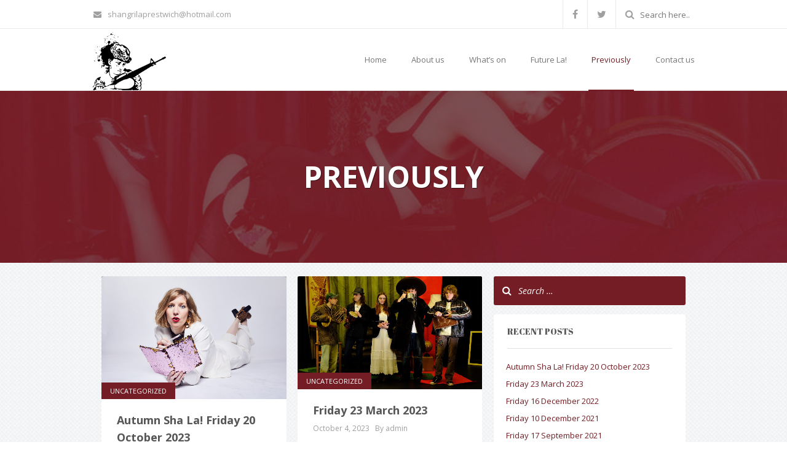

--- FILE ---
content_type: text/html; charset=UTF-8
request_url: https://theshangrila.co.uk/?m=201801
body_size: 11438
content:
<!DOCTYPE html>
<html lang="en-GB">
<head>
	<meta charset="UTF-8">
	<meta name="viewport" content="width=device-width, initial-scale=1">
		 <style type="text/css"> body a:hover, body a:focus { color: #741d24; } body a, body a:hover { color: #741d24; } .service-icon i, header .navbar-nav .dropdown.open .dropdown-toggle, .active-category, .post-gallery-title, .comment-navigation .current, .contact-social-icons a, .countup-circle { color: #741d24!important; } .service-icon, .service-line, .service-line-bottom, .current-menu-item a, .current_page_parent a, blockquote, header .navbar-nav .dropdown.open .dropdown-toggle, .contact-social-icons a, .navbar-nav .current-post-parent a { border-color: #741d24!important; } .page-404, .btn-danger, .section-title-line, .blog-category, header .navbar-nav .dropdown.open .current-menu-item, .widget-area-2 .widget_search, .widget-area-2 .search-field, #wp-calendar #today, .blog-layout-2 #submit, .blog-layout-2 .comments-title, .wpcf7-submit, .portfolio-categories-container .portfolio-categories li.active a, .portfolio-categories-container .portfolio-categories li.active:hover a, .page-section-slogan .slogan-title, .testimonials-item, .back-top:hover, header .navbar-nav .dropdown .dropdown-menu .active { background-color: #741d24!important; } @media (min-width: 1000px) { header .navbar-nav .current-menu-item a, header .navbar-nav .current_page_parent a, .navbar-nav .current-post-parent a { color: #741d24!important; } } @media (max-width: 1000px) { header .navbar-nav .current-menu-item, header .navbar-nav .current_page_parent { background-color: #741d24; } } footer.bottom { background-color: #3C3C3C!important; } body, .section-content { font-family: Open Sans!important; color: #565656!important; } .page-blog { background-color: #f2f4f5!important; background-image: url(https://theshangrila.co.uk/wp-content/themes/maskitto-light/img/blogbg.png)!important; } body .header-layout-standard-large .navbar-brand img { max-height: 95px!important; margin: 0px 0!important; } .page-id-16 .slide-title{ font-size: 82px!important; color: white!important; font-family: Abril Fatface; font-style: italic; text-transform: none!important; display: none; } .subtitle{ font-size: 24px!important; } </style> 	<title>January 2018 &#8211; Shangri La!</title>
                        <script>
                            /* You can add more configuration options to webfontloader by previously defining the WebFontConfig with your options */
                            if ( typeof WebFontConfig === "undefined" ) {
                                WebFontConfig = new Object();
                            }
                            WebFontConfig['google'] = {families: ['Open+Sans']};

                            (function() {
                                var wf = document.createElement( 'script' );
                                wf.src = 'https://ajax.googleapis.com/ajax/libs/webfont/1.5.3/webfont.js';
                                wf.type = 'text/javascript';
                                wf.async = 'true';
                                var s = document.getElementsByTagName( 'script' )[0];
                                s.parentNode.insertBefore( wf, s );
                            })();
                        </script>
                        <meta name='robots' content='max-image-preview:large' />
<link rel='dns-prefetch' href='//fonts.googleapis.com' />
<link rel="alternate" type="application/rss+xml" title="Shangri La! &raquo; Feed" href="https://theshangrila.co.uk/?feed=rss2" />
<link rel="alternate" type="application/rss+xml" title="Shangri La! &raquo; Comments Feed" href="https://theshangrila.co.uk/?feed=comments-rss2" />
<script type="text/javascript">
window._wpemojiSettings = {"baseUrl":"https:\/\/s.w.org\/images\/core\/emoji\/14.0.0\/72x72\/","ext":".png","svgUrl":"https:\/\/s.w.org\/images\/core\/emoji\/14.0.0\/svg\/","svgExt":".svg","source":{"concatemoji":"https:\/\/theshangrila.co.uk\/wp-includes\/js\/wp-emoji-release.min.js?ver=6.1.9"}};
/*! This file is auto-generated */
!function(e,a,t){var n,r,o,i=a.createElement("canvas"),p=i.getContext&&i.getContext("2d");function s(e,t){var a=String.fromCharCode,e=(p.clearRect(0,0,i.width,i.height),p.fillText(a.apply(this,e),0,0),i.toDataURL());return p.clearRect(0,0,i.width,i.height),p.fillText(a.apply(this,t),0,0),e===i.toDataURL()}function c(e){var t=a.createElement("script");t.src=e,t.defer=t.type="text/javascript",a.getElementsByTagName("head")[0].appendChild(t)}for(o=Array("flag","emoji"),t.supports={everything:!0,everythingExceptFlag:!0},r=0;r<o.length;r++)t.supports[o[r]]=function(e){if(p&&p.fillText)switch(p.textBaseline="top",p.font="600 32px Arial",e){case"flag":return s([127987,65039,8205,9895,65039],[127987,65039,8203,9895,65039])?!1:!s([55356,56826,55356,56819],[55356,56826,8203,55356,56819])&&!s([55356,57332,56128,56423,56128,56418,56128,56421,56128,56430,56128,56423,56128,56447],[55356,57332,8203,56128,56423,8203,56128,56418,8203,56128,56421,8203,56128,56430,8203,56128,56423,8203,56128,56447]);case"emoji":return!s([129777,127995,8205,129778,127999],[129777,127995,8203,129778,127999])}return!1}(o[r]),t.supports.everything=t.supports.everything&&t.supports[o[r]],"flag"!==o[r]&&(t.supports.everythingExceptFlag=t.supports.everythingExceptFlag&&t.supports[o[r]]);t.supports.everythingExceptFlag=t.supports.everythingExceptFlag&&!t.supports.flag,t.DOMReady=!1,t.readyCallback=function(){t.DOMReady=!0},t.supports.everything||(n=function(){t.readyCallback()},a.addEventListener?(a.addEventListener("DOMContentLoaded",n,!1),e.addEventListener("load",n,!1)):(e.attachEvent("onload",n),a.attachEvent("onreadystatechange",function(){"complete"===a.readyState&&t.readyCallback()})),(e=t.source||{}).concatemoji?c(e.concatemoji):e.wpemoji&&e.twemoji&&(c(e.twemoji),c(e.wpemoji)))}(window,document,window._wpemojiSettings);
</script>
<style type="text/css">
img.wp-smiley,
img.emoji {
	display: inline !important;
	border: none !important;
	box-shadow: none !important;
	height: 1em !important;
	width: 1em !important;
	margin: 0 0.07em !important;
	vertical-align: -0.1em !important;
	background: none !important;
	padding: 0 !important;
}
</style>
	<link rel='stylesheet' id='wp-block-library-css' href='https://theshangrila.co.uk/wp-includes/css/dist/block-library/style.min.css?ver=6.1.9' type='text/css' media='all' />
<link rel='stylesheet' id='classic-theme-styles-css' href='https://theshangrila.co.uk/wp-includes/css/classic-themes.min.css?ver=1' type='text/css' media='all' />
<style id='global-styles-inline-css' type='text/css'>
body{--wp--preset--color--black: #000000;--wp--preset--color--cyan-bluish-gray: #abb8c3;--wp--preset--color--white: #ffffff;--wp--preset--color--pale-pink: #f78da7;--wp--preset--color--vivid-red: #cf2e2e;--wp--preset--color--luminous-vivid-orange: #ff6900;--wp--preset--color--luminous-vivid-amber: #fcb900;--wp--preset--color--light-green-cyan: #7bdcb5;--wp--preset--color--vivid-green-cyan: #00d084;--wp--preset--color--pale-cyan-blue: #8ed1fc;--wp--preset--color--vivid-cyan-blue: #0693e3;--wp--preset--color--vivid-purple: #9b51e0;--wp--preset--gradient--vivid-cyan-blue-to-vivid-purple: linear-gradient(135deg,rgba(6,147,227,1) 0%,rgb(155,81,224) 100%);--wp--preset--gradient--light-green-cyan-to-vivid-green-cyan: linear-gradient(135deg,rgb(122,220,180) 0%,rgb(0,208,130) 100%);--wp--preset--gradient--luminous-vivid-amber-to-luminous-vivid-orange: linear-gradient(135deg,rgba(252,185,0,1) 0%,rgba(255,105,0,1) 100%);--wp--preset--gradient--luminous-vivid-orange-to-vivid-red: linear-gradient(135deg,rgba(255,105,0,1) 0%,rgb(207,46,46) 100%);--wp--preset--gradient--very-light-gray-to-cyan-bluish-gray: linear-gradient(135deg,rgb(238,238,238) 0%,rgb(169,184,195) 100%);--wp--preset--gradient--cool-to-warm-spectrum: linear-gradient(135deg,rgb(74,234,220) 0%,rgb(151,120,209) 20%,rgb(207,42,186) 40%,rgb(238,44,130) 60%,rgb(251,105,98) 80%,rgb(254,248,76) 100%);--wp--preset--gradient--blush-light-purple: linear-gradient(135deg,rgb(255,206,236) 0%,rgb(152,150,240) 100%);--wp--preset--gradient--blush-bordeaux: linear-gradient(135deg,rgb(254,205,165) 0%,rgb(254,45,45) 50%,rgb(107,0,62) 100%);--wp--preset--gradient--luminous-dusk: linear-gradient(135deg,rgb(255,203,112) 0%,rgb(199,81,192) 50%,rgb(65,88,208) 100%);--wp--preset--gradient--pale-ocean: linear-gradient(135deg,rgb(255,245,203) 0%,rgb(182,227,212) 50%,rgb(51,167,181) 100%);--wp--preset--gradient--electric-grass: linear-gradient(135deg,rgb(202,248,128) 0%,rgb(113,206,126) 100%);--wp--preset--gradient--midnight: linear-gradient(135deg,rgb(2,3,129) 0%,rgb(40,116,252) 100%);--wp--preset--duotone--dark-grayscale: url('#wp-duotone-dark-grayscale');--wp--preset--duotone--grayscale: url('#wp-duotone-grayscale');--wp--preset--duotone--purple-yellow: url('#wp-duotone-purple-yellow');--wp--preset--duotone--blue-red: url('#wp-duotone-blue-red');--wp--preset--duotone--midnight: url('#wp-duotone-midnight');--wp--preset--duotone--magenta-yellow: url('#wp-duotone-magenta-yellow');--wp--preset--duotone--purple-green: url('#wp-duotone-purple-green');--wp--preset--duotone--blue-orange: url('#wp-duotone-blue-orange');--wp--preset--font-size--small: 13px;--wp--preset--font-size--medium: 20px;--wp--preset--font-size--large: 36px;--wp--preset--font-size--x-large: 42px;--wp--preset--spacing--20: 0.44rem;--wp--preset--spacing--30: 0.67rem;--wp--preset--spacing--40: 1rem;--wp--preset--spacing--50: 1.5rem;--wp--preset--spacing--60: 2.25rem;--wp--preset--spacing--70: 3.38rem;--wp--preset--spacing--80: 5.06rem;}:where(.is-layout-flex){gap: 0.5em;}body .is-layout-flow > .alignleft{float: left;margin-inline-start: 0;margin-inline-end: 2em;}body .is-layout-flow > .alignright{float: right;margin-inline-start: 2em;margin-inline-end: 0;}body .is-layout-flow > .aligncenter{margin-left: auto !important;margin-right: auto !important;}body .is-layout-constrained > .alignleft{float: left;margin-inline-start: 0;margin-inline-end: 2em;}body .is-layout-constrained > .alignright{float: right;margin-inline-start: 2em;margin-inline-end: 0;}body .is-layout-constrained > .aligncenter{margin-left: auto !important;margin-right: auto !important;}body .is-layout-constrained > :where(:not(.alignleft):not(.alignright):not(.alignfull)){max-width: var(--wp--style--global--content-size);margin-left: auto !important;margin-right: auto !important;}body .is-layout-constrained > .alignwide{max-width: var(--wp--style--global--wide-size);}body .is-layout-flex{display: flex;}body .is-layout-flex{flex-wrap: wrap;align-items: center;}body .is-layout-flex > *{margin: 0;}:where(.wp-block-columns.is-layout-flex){gap: 2em;}.has-black-color{color: var(--wp--preset--color--black) !important;}.has-cyan-bluish-gray-color{color: var(--wp--preset--color--cyan-bluish-gray) !important;}.has-white-color{color: var(--wp--preset--color--white) !important;}.has-pale-pink-color{color: var(--wp--preset--color--pale-pink) !important;}.has-vivid-red-color{color: var(--wp--preset--color--vivid-red) !important;}.has-luminous-vivid-orange-color{color: var(--wp--preset--color--luminous-vivid-orange) !important;}.has-luminous-vivid-amber-color{color: var(--wp--preset--color--luminous-vivid-amber) !important;}.has-light-green-cyan-color{color: var(--wp--preset--color--light-green-cyan) !important;}.has-vivid-green-cyan-color{color: var(--wp--preset--color--vivid-green-cyan) !important;}.has-pale-cyan-blue-color{color: var(--wp--preset--color--pale-cyan-blue) !important;}.has-vivid-cyan-blue-color{color: var(--wp--preset--color--vivid-cyan-blue) !important;}.has-vivid-purple-color{color: var(--wp--preset--color--vivid-purple) !important;}.has-black-background-color{background-color: var(--wp--preset--color--black) !important;}.has-cyan-bluish-gray-background-color{background-color: var(--wp--preset--color--cyan-bluish-gray) !important;}.has-white-background-color{background-color: var(--wp--preset--color--white) !important;}.has-pale-pink-background-color{background-color: var(--wp--preset--color--pale-pink) !important;}.has-vivid-red-background-color{background-color: var(--wp--preset--color--vivid-red) !important;}.has-luminous-vivid-orange-background-color{background-color: var(--wp--preset--color--luminous-vivid-orange) !important;}.has-luminous-vivid-amber-background-color{background-color: var(--wp--preset--color--luminous-vivid-amber) !important;}.has-light-green-cyan-background-color{background-color: var(--wp--preset--color--light-green-cyan) !important;}.has-vivid-green-cyan-background-color{background-color: var(--wp--preset--color--vivid-green-cyan) !important;}.has-pale-cyan-blue-background-color{background-color: var(--wp--preset--color--pale-cyan-blue) !important;}.has-vivid-cyan-blue-background-color{background-color: var(--wp--preset--color--vivid-cyan-blue) !important;}.has-vivid-purple-background-color{background-color: var(--wp--preset--color--vivid-purple) !important;}.has-black-border-color{border-color: var(--wp--preset--color--black) !important;}.has-cyan-bluish-gray-border-color{border-color: var(--wp--preset--color--cyan-bluish-gray) !important;}.has-white-border-color{border-color: var(--wp--preset--color--white) !important;}.has-pale-pink-border-color{border-color: var(--wp--preset--color--pale-pink) !important;}.has-vivid-red-border-color{border-color: var(--wp--preset--color--vivid-red) !important;}.has-luminous-vivid-orange-border-color{border-color: var(--wp--preset--color--luminous-vivid-orange) !important;}.has-luminous-vivid-amber-border-color{border-color: var(--wp--preset--color--luminous-vivid-amber) !important;}.has-light-green-cyan-border-color{border-color: var(--wp--preset--color--light-green-cyan) !important;}.has-vivid-green-cyan-border-color{border-color: var(--wp--preset--color--vivid-green-cyan) !important;}.has-pale-cyan-blue-border-color{border-color: var(--wp--preset--color--pale-cyan-blue) !important;}.has-vivid-cyan-blue-border-color{border-color: var(--wp--preset--color--vivid-cyan-blue) !important;}.has-vivid-purple-border-color{border-color: var(--wp--preset--color--vivid-purple) !important;}.has-vivid-cyan-blue-to-vivid-purple-gradient-background{background: var(--wp--preset--gradient--vivid-cyan-blue-to-vivid-purple) !important;}.has-light-green-cyan-to-vivid-green-cyan-gradient-background{background: var(--wp--preset--gradient--light-green-cyan-to-vivid-green-cyan) !important;}.has-luminous-vivid-amber-to-luminous-vivid-orange-gradient-background{background: var(--wp--preset--gradient--luminous-vivid-amber-to-luminous-vivid-orange) !important;}.has-luminous-vivid-orange-to-vivid-red-gradient-background{background: var(--wp--preset--gradient--luminous-vivid-orange-to-vivid-red) !important;}.has-very-light-gray-to-cyan-bluish-gray-gradient-background{background: var(--wp--preset--gradient--very-light-gray-to-cyan-bluish-gray) !important;}.has-cool-to-warm-spectrum-gradient-background{background: var(--wp--preset--gradient--cool-to-warm-spectrum) !important;}.has-blush-light-purple-gradient-background{background: var(--wp--preset--gradient--blush-light-purple) !important;}.has-blush-bordeaux-gradient-background{background: var(--wp--preset--gradient--blush-bordeaux) !important;}.has-luminous-dusk-gradient-background{background: var(--wp--preset--gradient--luminous-dusk) !important;}.has-pale-ocean-gradient-background{background: var(--wp--preset--gradient--pale-ocean) !important;}.has-electric-grass-gradient-background{background: var(--wp--preset--gradient--electric-grass) !important;}.has-midnight-gradient-background{background: var(--wp--preset--gradient--midnight) !important;}.has-small-font-size{font-size: var(--wp--preset--font-size--small) !important;}.has-medium-font-size{font-size: var(--wp--preset--font-size--medium) !important;}.has-large-font-size{font-size: var(--wp--preset--font-size--large) !important;}.has-x-large-font-size{font-size: var(--wp--preset--font-size--x-large) !important;}
.wp-block-navigation a:where(:not(.wp-element-button)){color: inherit;}
:where(.wp-block-columns.is-layout-flex){gap: 2em;}
.wp-block-pullquote{font-size: 1.5em;line-height: 1.6;}
</style>
<link rel='stylesheet' id='tt-easy-google-fonts-css' href='https://fonts.googleapis.com/css?family=Abril+Fatface%3Aregular&#038;subset=latin%2Call&#038;ver=6.1.9' type='text/css' media='all' />
<link rel='stylesheet' id='maskitto-light-bootstrap-css' href='https://theshangrila.co.uk/wp-content/themes/maskitto-light/css/bootstrap.min.css?ver=6.1.9' type='text/css' media='all' />
<link rel='stylesheet' id='maskitto-light-default-style-css' href='https://theshangrila.co.uk/wp-content/themes/maskitto-light/css/style.css?ver=6.1.9' type='text/css' media='all' />
<link rel='stylesheet' id='maskitto-light-font-awesome-css' href='https://theshangrila.co.uk/wp-content/themes/maskitto-light/css/font-awesome.min.css?ver=6.1.9' type='text/css' media='all' />
<link rel='stylesheet' id='maskitto-light-animate-css' href='https://theshangrila.co.uk/wp-content/themes/maskitto-light/css/animate.min.css?ver=6.1.9' type='text/css' media='all' />
<link rel='stylesheet' id='maskitto-light-jquery-tosrus-min-css' href='https://theshangrila.co.uk/wp-content/themes/maskitto-light/css/jquery.tosrus.all.css?ver=6.1.9' type='text/css' media='all' />
<link rel='stylesheet' id='maskitto-light-responsive-style-css' href='https://theshangrila.co.uk/wp-content/themes/maskitto-light/css/responsive.css?ver=6.1.9' type='text/css' media='all' />
<link rel='stylesheet' id='maskitto-light-owl-carousel-css' href='https://theshangrila.co.uk/wp-content/themes/maskitto-light/css/slick.css?ver=6.1.9' type='text/css' media='all' />
<link rel='stylesheet' id='maskitto-light-google-fonts-css' href='//fonts.googleapis.com/css?family=Open+Sans%3A300italic%2C400italic%2C300%2C400%2C600%2C700&#038;ver=6.1.9' type='text/css' media='all' />
<script type='text/javascript' src='https://theshangrila.co.uk/wp-includes/js/jquery/jquery.min.js?ver=3.6.1' id='jquery-core-js'></script>
<script type='text/javascript' src='https://theshangrila.co.uk/wp-includes/js/jquery/jquery-migrate.min.js?ver=3.3.2' id='jquery-migrate-js'></script>
<script type='text/javascript' src='https://theshangrila.co.uk/wp-content/themes/maskitto-light/js/hammer.min.js?ver=6.1.9' id='maskitto-light-hammer-js'></script>
<script type='text/javascript' src='https://theshangrila.co.uk/wp-content/themes/maskitto-light/js/bootstrap.min.js?ver=6.1.9' id='maskitto-light-bootstrap-min-js'></script>
<script type='text/javascript' src='https://theshangrila.co.uk/wp-content/themes/maskitto-light/js/jquery.tosrus.min.all.js?ver=6.1.9' id='maskitto-light-jquery-tosrus-min-js'></script>
<script type='text/javascript' src='https://theshangrila.co.uk/wp-content/themes/maskitto-light/js/jquery.waypoints.min.js?ver=6.1.9' id='maskitto-light-waypoint-min-js'></script>
<script type='text/javascript' src='https://theshangrila.co.uk/wp-content/themes/maskitto-light/js/jquery.counterup.min.js?ver=6.1.9' id='maskitto-light-counterup-min-js'></script>
<script type='text/javascript' src='https://theshangrila.co.uk/wp-content/themes/maskitto-light/js/slick.min.js?ver=6.1.9' id='maskitto-light-slick-js'></script>
<script type='text/javascript' src='https://theshangrila.co.uk/wp-content/themes/maskitto-light/js/smoothscroll.js?ver=6.1.9' id='maskitto-light-smoothscroll-js'></script>
<script type='text/javascript' src='https://theshangrila.co.uk/wp-includes/js/imagesloaded.min.js?ver=4.1.4' id='imagesloaded-js'></script>
<script type='text/javascript' src='https://theshangrila.co.uk/wp-includes/js/masonry.min.js?ver=4.2.2' id='masonry-js'></script>
<script type='text/javascript' src='https://theshangrila.co.uk/wp-content/themes/maskitto-light/js/scripts.js?ver=6.1.9' id='maskitto-light-scripts-js'></script>
<link rel="https://api.w.org/" href="https://theshangrila.co.uk/index.php?rest_route=/" /><link rel="EditURI" type="application/rsd+xml" title="RSD" href="https://theshangrila.co.uk/xmlrpc.php?rsd" />
<link rel="wlwmanifest" type="application/wlwmanifest+xml" href="https://theshangrila.co.uk/wp-includes/wlwmanifest.xml" />
<meta name="generator" content="WordPress 6.1.9" />
<style type="text/css">.recentcomments a{display:inline !important;padding:0 !important;margin:0 !important;}</style><link rel="icon" href="https://theshangrila.co.uk/wp-content/uploads/2016/09/cropped-site_icon-32x32.png" sizes="32x32" />
<link rel="icon" href="https://theshangrila.co.uk/wp-content/uploads/2016/09/cropped-site_icon-192x192.png" sizes="192x192" />
<link rel="apple-touch-icon" href="https://theshangrila.co.uk/wp-content/uploads/2016/09/cropped-site_icon-180x180.png" />
<meta name="msapplication-TileImage" content="https://theshangrila.co.uk/wp-content/uploads/2016/09/cropped-site_icon-270x270.png" />
<style id="tt-easy-google-font-styles" type="text/css">p { }
h1 { font-family: 'Abril Fatface'; font-style: normal; font-weight: 400; text-transform: none; }
h2 { }
h3 { }
h4 { }
h5 { }
h6 { }
</style></head>
<body class="archive date">



	<div class="loading-animation">
		<div class="loading-animation-spinner spinner">
			<div class="double-bounce1"></div>
			<div class="double-bounce2"></div>
		</div>
	</div>
	<style>
		/* Loading animation keyframe and style */
		body {
			overflow: hidden;
		}

		.double-bounce1, .double-bounce2 {
			background-color: #741d24;
		}

		@-webkit-keyframes bounce {
			0%, 100% { -webkit-transform: scale(0.0) }
			50% { -webkit-transform: scale(1.0) }
		}

		@keyframes bounce {
			0%, 100% { 
				transform: scale(0.0);
				-webkit-transform: scale(0.0);
			} 50% { 
				transform: scale(1.0);
				-webkit-transform: scale(1.0);
			}
		}
	</style>



	<header class="top header-layout-standard-large framework-ok">

				<div class="header-details">
			<div class="container">
				<div class="row">
					<div class="col-md-7 col-sm-7 our-info">
						
															<a href="mailto:shangrilaprestwich@hotmail.com"><i class="fa fa-envelope"></i>shangrilaprestwich@hotmail.com</a>
							
							
											</div>
					<div class="col-md-5 col-sm-5 text-right soc-icons">
													
		
					<a href="https://www.facebook.com/groups/106489542792643/" target = "_blank" ><i class="fa fa-facebook"></i></a>
		
					<a href="https://twitter.com/shangrilamcr" target = "_blank" ><i class="fa fa-twitter"></i></a>
		
		
		
		
		
		
		
		
		
		
		
		
		

    
															<span class="search-input">
									<i class="fa fa-search"></i>
									<form role="search" method="get" action="https://theshangrila.co.uk"><input type="text" class="top-search-field" name="s" value="" placeholder="Search here.." /></form> 
								</span>
																		</div>
				</div>
			</div>
		</div>
				
		<nav class="primary navbar navbar-default" role="navigation">

			<div class="container">
				<div class="navbar-header">
					<button type="button" class="navbar-toggle collapsed" data-toggle="collapse" data-target="#bs-example-navbar-collapse-1">
						<i class="fa fa-bars"></i>
					</button>
					<a class="navbar-brand" href="https://theshangrila.co.uk/">
													<img src="https://theshangrila.co.uk/wp-content/uploads/2016/09/sl-logo.png" alt="Shangri La!" />
											</a>
				</div>

				<div class="collapse navbar-collapse" id="bs-example-navbar-collapse-1">
					<ul id="menu-menu-1" class="nav navbar-nav navbar-right navbar-primary"><li id="menu-item-127" class="menu-item menu-item-type-post_type menu-item-object-page menu-item-home menu-item-127"><a title="Home" href="https://theshangrila.co.uk/">Home</a></li>
<li id="menu-item-128" class="menu-item menu-item-type-post_type menu-item-object-page menu-item-128"><a title="About us" href="https://theshangrila.co.uk/?page_id=53">About us</a></li>
<li id="menu-item-921" class="menu-item menu-item-type-post_type menu-item-object-page menu-item-921"><a title="What&#039;s on" href="https://theshangrila.co.uk/?page_id=910">What&#8217;s on</a></li>
<li id="menu-item-391" class="menu-item menu-item-type-post_type menu-item-object-page menu-item-391"><a title="Future La!" href="https://theshangrila.co.uk/?page_id=389">Future La!</a></li>
<li id="menu-item-129" class="menu-item menu-item-type-post_type menu-item-object-page current_page_parent menu-item-129"><a title="Previously" href="https://theshangrila.co.uk/?page_id=18">Previously</a></li>
<li id="menu-item-130" class="menu-item menu-item-type-post_type menu-item-object-page menu-item-130"><a title="Contact us" href="https://theshangrila.co.uk/?page_id=90">Contact us</a></li>
</ul>
					
											<ul id="menu-header-menu-1" class="nav navbar-nav navbar-right navbar-secondary">
							<li class="menu-item menu-item-type-custom menu-item-object-custom menu-item-102"><a href="#">Social links</a></li>
							<li class="menu-item menu-item-type-custom menu-item-object-custom menu-item-102 menu-social-icons">
								
		
					<a href="https://www.facebook.com/groups/106489542792643/" target = "_blank" ><i class="fa fa-facebook"></i></a>
		
					<a href="https://twitter.com/shangrilamcr" target = "_blank" ><i class="fa fa-twitter"></i></a>
		
		
		
		
		
		
		
		
		
		
		
		
		

    							</li>
						</ul>
					
				</div>
			</div>

		</nav>

	</header>
	<div id="wrapper">

		<noscript>
			<div class="enable-javascript">
				Javascript is disabled in your web browser. Please enable it 
				<a href="http://www.enable-javascript.com" target="_blank" style="color:#fff;">(see how)</a>.
			</div>
		</noscript>

	

	<div class="blog-large-thumb" style="background-image: url(https://theshangrila.co.uk/wp-content/uploads/2016/09/whatson.jpg); height: 280px;">
		<div class="container">
			<div class="slide-details">
				<div class="slide-title">Previously</div>
			</div>
		</div>
	</div>




<div class="page-section page-blog">
	<div class="container">
		<div class="row">
			<div class="col-md-8 blog-column-left">
				<div class="row blog-list">

				
										
						

    
    <article id="post-1049" class="col-md-4 blog-item blog-layout-2 post-1049 post type-post status-publish format-standard has-post-thumbnail hentry category-uncategorized" >
        <div class="blog-item-container">

                            <div class="blog-media">
                    <a href="https://theshangrila.co.uk/?p=1049" class="blog-media-thumbnail">
                        <img width="1600" height="1067" src="https://theshangrila.co.uk/wp-content/uploads/2023/10/Jenny_May_Morgan_as_Pamela_DeMenthe_Photo_Credit_Nathan_Chandler_Photography.jpg" class="attachment-post-thumbnail size-post-thumbnail wp-post-image" alt="" decoding="async" loading="lazy" srcset="https://theshangrila.co.uk/wp-content/uploads/2023/10/Jenny_May_Morgan_as_Pamela_DeMenthe_Photo_Credit_Nathan_Chandler_Photography.jpg 1600w, https://theshangrila.co.uk/wp-content/uploads/2023/10/Jenny_May_Morgan_as_Pamela_DeMenthe_Photo_Credit_Nathan_Chandler_Photography-300x200.jpg 300w, https://theshangrila.co.uk/wp-content/uploads/2023/10/Jenny_May_Morgan_as_Pamela_DeMenthe_Photo_Credit_Nathan_Chandler_Photography-1024x683.jpg 1024w, https://theshangrila.co.uk/wp-content/uploads/2023/10/Jenny_May_Morgan_as_Pamela_DeMenthe_Photo_Credit_Nathan_Chandler_Photography-768x512.jpg 768w, https://theshangrila.co.uk/wp-content/uploads/2023/10/Jenny_May_Morgan_as_Pamela_DeMenthe_Photo_Credit_Nathan_Chandler_Photography-1536x1024.jpg 1536w, https://theshangrila.co.uk/wp-content/uploads/2023/10/Jenny_May_Morgan_as_Pamela_DeMenthe_Photo_Credit_Nathan_Chandler_Photography-272x182.jpg 272w" sizes="(max-width: 1600px) 100vw, 1600px" />                    </a>

                                            <a href="https://theshangrila.co.uk/?cat=1" class="blog-category">Uncategorized</a>
                                    </div>
            
            <div class="blog-top">
                <a href="https://theshangrila.co.uk/?p=1049" class="blog-title">
                    Autumn Sha La! Friday 20 October 2023                                    </a>
                <div class="blog-details">
                    <span style="padding-right: 6px;">March 11, 2024</span>
                    <span class="post-author-name">By admin</span>
                </div>
            </div>

            <div class="blog-bottom">
                <div class="blog-content">
                    <p>Pamela DeMenthe The Doyenne of Erotic Fiction, Pamela DeMenthe, returns to Shangri-La to present her new, exclusive Halloween themed novel: Enter Me! &#8220;A non-stop ride of hilarity&#8221; Fringe Feed *** &#8220;A wonderful character study&#8221; Wee Review **** &#8220;Brilliantly crafted and intelligent comedy&#8221; ***** Quays Life Magazine Gideon Conn Local artist Gideon Conn foregoes his usual [&hellip;]</p>
                </div>
                <div class="row">
                    <div class="col-md-6">
                        <a href="https://theshangrila.co.uk/?p=1049" class="blog-more">
                            Read more                            <i class="fa fa-angle-right" style="padding-left: 5px;"></i>
                        </a>
                    </div>
                    <div class="col-md-6 text-right blog-comments-count">
                        <a href="https://theshangrila.co.uk/?p=1049#respond"><i class="fa fa-comment-o" style="padding-right: 5px;"></i>0</a>
                    </div>
                </div>
            </div>

        </div>
    </article>


					
						

    
    <article id="post-1033" class="col-md-4 blog-item blog-layout-2 post-1033 post type-post status-publish format-standard has-post-thumbnail hentry category-uncategorized" >
        <div class="blog-item-container">

                            <div class="blog-media">
                    <a href="https://theshangrila.co.uk/?p=1033" class="blog-media-thumbnail">
                        <img width="2434" height="1488" src="https://theshangrila.co.uk/wp-content/uploads/2023/03/Blue-Java-Band-Photo.jpeg" class="attachment-post-thumbnail size-post-thumbnail wp-post-image" alt="" decoding="async" loading="lazy" srcset="https://theshangrila.co.uk/wp-content/uploads/2023/03/Blue-Java-Band-Photo.jpeg 2434w, https://theshangrila.co.uk/wp-content/uploads/2023/03/Blue-Java-Band-Photo-300x183.jpeg 300w, https://theshangrila.co.uk/wp-content/uploads/2023/03/Blue-Java-Band-Photo-1024x626.jpeg 1024w, https://theshangrila.co.uk/wp-content/uploads/2023/03/Blue-Java-Band-Photo-768x470.jpeg 768w, https://theshangrila.co.uk/wp-content/uploads/2023/03/Blue-Java-Band-Photo-1536x939.jpeg 1536w, https://theshangrila.co.uk/wp-content/uploads/2023/03/Blue-Java-Band-Photo-2048x1252.jpeg 2048w" sizes="(max-width: 2434px) 100vw, 2434px" />                    </a>

                                            <a href="https://theshangrila.co.uk/?cat=1" class="blog-category">Uncategorized</a>
                                    </div>
            
            <div class="blog-top">
                <a href="https://theshangrila.co.uk/?p=1033" class="blog-title">
                    Friday 23 March 2023                                    </a>
                <div class="blog-details">
                    <span style="padding-right: 6px;">October 4, 2023</span>
                    <span class="post-author-name">By admin</span>
                </div>
            </div>

            <div class="blog-bottom">
                <div class="blog-content">
                    <p>Blue Java Mellow, left-field groovers, Blue Java are up and a coming atcha! Original stuff inspired, apparently, by the desire to move. We like that. Think Belle and Sebastian meets Johnathan Richman. No ‘find out more’ links as they are literally hot off the press. Catch them first at the La! Pico Yes. The sponge [&hellip;]</p>
                </div>
                <div class="row">
                    <div class="col-md-6">
                        <a href="https://theshangrila.co.uk/?p=1033" class="blog-more">
                            Read more                            <i class="fa fa-angle-right" style="padding-left: 5px;"></i>
                        </a>
                    </div>
                    <div class="col-md-6 text-right blog-comments-count">
                        <a href="https://theshangrila.co.uk/?p=1033#respond"><i class="fa fa-comment-o" style="padding-right: 5px;"></i>0</a>
                    </div>
                </div>
            </div>

        </div>
    </article>


					
						

    
    <article id="post-1004" class="col-md-4 blog-item blog-layout-2 post-1004 post type-post status-publish format-standard has-post-thumbnail hentry category-uncategorized" >
        <div class="blog-item-container">

                            <div class="blog-media">
                    <a href="https://theshangrila.co.uk/?p=1004" class="blog-media-thumbnail">
                        <img width="1440" height="1800" src="https://theshangrila.co.uk/wp-content/uploads/2023/01/Richard-Barry-1.jpg" class="attachment-post-thumbnail size-post-thumbnail wp-post-image" alt="" decoding="async" loading="lazy" srcset="https://theshangrila.co.uk/wp-content/uploads/2023/01/Richard-Barry-1.jpg 1440w, https://theshangrila.co.uk/wp-content/uploads/2023/01/Richard-Barry-1-240x300.jpg 240w, https://theshangrila.co.uk/wp-content/uploads/2023/01/Richard-Barry-1-819x1024.jpg 819w, https://theshangrila.co.uk/wp-content/uploads/2023/01/Richard-Barry-1-768x960.jpg 768w, https://theshangrila.co.uk/wp-content/uploads/2023/01/Richard-Barry-1-1229x1536.jpg 1229w" sizes="(max-width: 1440px) 100vw, 1440px" />                    </a>

                                            <a href="https://theshangrila.co.uk/?cat=1" class="blog-category">Uncategorized</a>
                                    </div>
            
            <div class="blog-top">
                <a href="https://theshangrila.co.uk/?p=1004" class="blog-title">
                    Friday 16 December 2022                                    </a>
                <div class="blog-details">
                    <span style="padding-right: 6px;">January 17, 2023</span>
                    <span class="post-author-name">By admin</span>
                </div>
            </div>

            <div class="blog-bottom">
                <div class="blog-content">
                    <p>Musician, writer, quizmaster, voice-over artiste and bon viveur , Richard Barry has played with the likes of Dr Feelgood, The Sex Pistols, Spear of Destiny, the Buzzcocks, the Stranglers, Arlo Guthrie and Kiki Dee! Don&#8217;t let him go breaking your heart!&nbsp;&nbsp;&nbsp;&nbsp;&nbsp;&nbsp;&nbsp;&nbsp;&nbsp;&nbsp;&nbsp; https://richardbarry.bandcamp.com/ Northern post punk melodic high energy toe tapping singalong ukelele bangers. ‘Nuff said.</p>
                </div>
                <div class="row">
                    <div class="col-md-6">
                        <a href="https://theshangrila.co.uk/?p=1004" class="blog-more">
                            Read more                            <i class="fa fa-angle-right" style="padding-left: 5px;"></i>
                        </a>
                    </div>
                    <div class="col-md-6 text-right blog-comments-count">
                        <a href="https://theshangrila.co.uk/?p=1004#respond"><i class="fa fa-comment-o" style="padding-right: 5px;"></i>0</a>
                    </div>
                </div>
            </div>

        </div>
    </article>


					
						

    
    <article id="post-971" class="col-md-4 blog-item blog-layout-2 post-971 post type-post status-publish format-standard has-post-thumbnail hentry category-uncategorized" >
        <div class="blog-item-container">

                            <div class="blog-media">
                    <a href="https://theshangrila.co.uk/?p=971" class="blog-media-thumbnail">
                        <img width="192" height="206" src="https://theshangrila.co.uk/wp-content/uploads/2021/11/Kirk-Mc-Dec-2021.jpg" class="attachment-post-thumbnail size-post-thumbnail wp-post-image" alt="" decoding="async" loading="lazy" />                    </a>

                                            <a href="https://theshangrila.co.uk/?cat=1" class="blog-category">Uncategorized</a>
                                    </div>
            
            <div class="blog-top">
                <a href="https://theshangrila.co.uk/?p=971" class="blog-title">
                    Friday 10 December 2021                                    </a>
                <div class="blog-details">
                    <span style="padding-right: 6px;">January 24, 2022</span>
                    <span class="post-author-name">By admin</span>
                </div>
            </div>

            <div class="blog-bottom">
                <div class="blog-content">
                    <p>A national treasure with a universal aim and a voice like a ‘melting pot of sonic bliss’, Kirk delivers urban folk which captures people’s hearts and moves minds and bodies. He joins us from his current tour promoting his new album “You Are Not Your Past” on Manchester WorldFolk label Limefield and is joined by [&hellip;]</p>
                </div>
                <div class="row">
                    <div class="col-md-6">
                        <a href="https://theshangrila.co.uk/?p=971" class="blog-more">
                            Read more                            <i class="fa fa-angle-right" style="padding-left: 5px;"></i>
                        </a>
                    </div>
                    <div class="col-md-6 text-right blog-comments-count">
                        <a href="https://theshangrila.co.uk/?p=971#respond"><i class="fa fa-comment-o" style="padding-right: 5px;"></i>0</a>
                    </div>
                </div>
            </div>

        </div>
    </article>


					
						

    
    <article id="post-957" class="col-md-4 blog-item blog-layout-2 post-957 post type-post status-publish format-standard has-post-thumbnail hentry category-uncategorized" >
        <div class="blog-item-container">

                            <div class="blog-media">
                    <a href="https://theshangrila.co.uk/?p=957" class="blog-media-thumbnail">
                        <img width="1455" height="1455" src="https://theshangrila.co.uk/wp-content/uploads/2021/09/George-Borowski.jpg" class="attachment-post-thumbnail size-post-thumbnail wp-post-image" alt="" decoding="async" loading="lazy" srcset="https://theshangrila.co.uk/wp-content/uploads/2021/09/George-Borowski.jpg 1455w, https://theshangrila.co.uk/wp-content/uploads/2021/09/George-Borowski-150x150.jpg 150w, https://theshangrila.co.uk/wp-content/uploads/2021/09/George-Borowski-300x300.jpg 300w, https://theshangrila.co.uk/wp-content/uploads/2021/09/George-Borowski-768x768.jpg 768w, https://theshangrila.co.uk/wp-content/uploads/2021/09/George-Borowski-1024x1024.jpg 1024w" sizes="(max-width: 1455px) 100vw, 1455px" />                    </a>

                                            <a href="https://theshangrila.co.uk/?cat=1" class="blog-category">Uncategorized</a>
                                    </div>
            
            <div class="blog-top">
                <a href="https://theshangrila.co.uk/?p=957" class="blog-title">
                    Friday 17 September 2021                                    </a>
                <div class="blog-details">
                    <span style="padding-right: 6px;">November 22, 2021</span>
                    <span class="post-author-name">By admin</span>
                </div>
            </div>

            <div class="blog-bottom">
                <div class="blog-content">
                    <p>George Borowski George is nothing less than a music legend. He&#8217;s played with some of the biggest and the best over the years in an eclectic career spanning everything from Sad Cafe to Meatloaf. He will be joined by Mora, a talented songstress with a gorgeous songbird voice, who just happens to be his daughter. Find [&hellip;]</p>
                </div>
                <div class="row">
                    <div class="col-md-6">
                        <a href="https://theshangrila.co.uk/?p=957" class="blog-more">
                            Read more                            <i class="fa fa-angle-right" style="padding-left: 5px;"></i>
                        </a>
                    </div>
                    <div class="col-md-6 text-right blog-comments-count">
                        <a href="https://theshangrila.co.uk/?p=957#respond"><i class="fa fa-comment-o" style="padding-right: 5px;"></i>0</a>
                    </div>
                </div>
            </div>

        </div>
    </article>


					
						

    
    <article id="post-873" class="col-md-4 blog-item blog-layout-2 post-873 post type-post status-publish format-standard has-post-thumbnail hentry" >
        <div class="blog-item-container">

                            <div class="blog-media">
                    <a href="https://theshangrila.co.uk/?p=873" class="blog-media-thumbnail">
                        <img width="1080" height="1350" src="https://theshangrila.co.uk/wp-content/uploads/2020/02/Stepehn-Ellis.jpg" class="attachment-post-thumbnail size-post-thumbnail wp-post-image" alt="" decoding="async" loading="lazy" srcset="https://theshangrila.co.uk/wp-content/uploads/2020/02/Stepehn-Ellis.jpg 1080w, https://theshangrila.co.uk/wp-content/uploads/2020/02/Stepehn-Ellis-240x300.jpg 240w, https://theshangrila.co.uk/wp-content/uploads/2020/02/Stepehn-Ellis-768x960.jpg 768w, https://theshangrila.co.uk/wp-content/uploads/2020/02/Stepehn-Ellis-819x1024.jpg 819w" sizes="(max-width: 1080px) 100vw, 1080px" />                    </a>

                                    </div>
            
            <div class="blog-top">
                <a href="https://theshangrila.co.uk/?p=873" class="blog-title">
                    Friday 28 February 2020                                    </a>
                <div class="blog-details">
                    <span style="padding-right: 6px;">March 10, 2020</span>
                    <span class="post-author-name">By admin</span>
                </div>
            </div>

            <div class="blog-bottom">
                <div class="blog-content">
                    <p>Stephen Ellis We welcome back the poignant, beautiful yet oh so angry songwriting talent that is Stephen Ellis with a new collection of tracks from his recent EP covering love lost, demons gained and a highly apt-for-our times ‘song about the end of the world’. It’s melody for the masses, folks, and we love him. [&hellip;]</p>
                </div>
                <div class="row">
                    <div class="col-md-6">
                        <a href="https://theshangrila.co.uk/?p=873" class="blog-more">
                            Read more                            <i class="fa fa-angle-right" style="padding-left: 5px;"></i>
                        </a>
                    </div>
                    <div class="col-md-6 text-right blog-comments-count">
                        <a href="https://theshangrila.co.uk/?p=873#respond"><i class="fa fa-comment-o" style="padding-right: 5px;"></i>0</a>
                    </div>
                </div>
            </div>

        </div>
    </article>


					
						

    
    <article id="post-859" class="col-md-4 blog-item blog-layout-2 post-859 post type-post status-publish format-standard has-post-thumbnail hentry" >
        <div class="blog-item-container">

                            <div class="blog-media">
                    <a href="https://theshangrila.co.uk/?p=859" class="blog-media-thumbnail">
                        <img width="530" height="800" src="https://theshangrila.co.uk/wp-content/uploads/2020/01/Sam-Lyon.jpg" class="attachment-post-thumbnail size-post-thumbnail wp-post-image" alt="" decoding="async" loading="lazy" srcset="https://theshangrila.co.uk/wp-content/uploads/2020/01/Sam-Lyon.jpg 530w, https://theshangrila.co.uk/wp-content/uploads/2020/01/Sam-Lyon-199x300.jpg 199w" sizes="(max-width: 530px) 100vw, 530px" />                    </a>

                                    </div>
            
            <div class="blog-top">
                <a href="https://theshangrila.co.uk/?p=859" class="blog-title">
                    Friday 24 January 2020                                    </a>
                <div class="blog-details">
                    <span style="padding-right: 6px;">February 4, 2020</span>
                    <span class="post-author-name">By admin</span>
                </div>
            </div>

            <div class="blog-bottom">
                <div class="blog-content">
                    <p>Sam Lyon Award-winning Cheshire singer-songwriter Sam Lyon has been gigging since she was 14, and now averages 250-300 shows every year. Having recently supported X Factor winner, Matt Cardle, and Miles Hunt from The Wonder Stuff, her enchanting, songbird-like vocals have received significant radio airplay, including BBC Introducing. Visit Sam&#8217;s website Lady Ilaria Tiara wearing [&hellip;]</p>
                </div>
                <div class="row">
                    <div class="col-md-6">
                        <a href="https://theshangrila.co.uk/?p=859" class="blog-more">
                            Read more                            <i class="fa fa-angle-right" style="padding-left: 5px;"></i>
                        </a>
                    </div>
                    <div class="col-md-6 text-right blog-comments-count">
                        <a href="https://theshangrila.co.uk/?p=859#respond"><i class="fa fa-comment-o" style="padding-right: 5px;"></i>0</a>
                    </div>
                </div>
            </div>

        </div>
    </article>


					
						

    
    <article id="post-849" class="col-md-4 blog-item blog-layout-2 post-849 post type-post status-publish format-standard has-post-thumbnail hentry" >
        <div class="blog-item-container">

                            <div class="blog-media">
                    <a href="https://theshangrila.co.uk/?p=849" class="blog-media-thumbnail">
                        <img width="427" height="640" src="https://theshangrila.co.uk/wp-content/uploads/2019/12/Vanity-Dare-1.jpg" class="attachment-post-thumbnail size-post-thumbnail wp-post-image" alt="" decoding="async" loading="lazy" srcset="https://theshangrila.co.uk/wp-content/uploads/2019/12/Vanity-Dare-1.jpg 427w, https://theshangrila.co.uk/wp-content/uploads/2019/12/Vanity-Dare-1-200x300.jpg 200w" sizes="(max-width: 427px) 100vw, 427px" />                    </a>

                                    </div>
            
            <div class="blog-top">
                <a href="https://theshangrila.co.uk/?p=849" class="blog-title">
                    New Year&#8217;s Eve 2019                                    </a>
                <div class="blog-details">
                    <span style="padding-right: 6px;">January 5, 2020</span>
                    <span class="post-author-name">By admin</span>
                </div>
            </div>

            <div class="blog-bottom">
                <div class="blog-content">
                    <p>Vanity Dare She&#8217;s back! “Hotter than the devil’s testicles”, since performing for us a couple of years ago, Vanity Dare was a British Crown finalist at the 2018 World Burlesque Games and has blazed her way across Europe and into America. Acclaimed internationally for her fabulously fierce attitude and high end glamour, she brings the [&hellip;]</p>
                </div>
                <div class="row">
                    <div class="col-md-6">
                        <a href="https://theshangrila.co.uk/?p=849" class="blog-more">
                            Read more                            <i class="fa fa-angle-right" style="padding-left: 5px;"></i>
                        </a>
                    </div>
                    <div class="col-md-6 text-right blog-comments-count">
                        <a href="https://theshangrila.co.uk/?p=849#respond"><i class="fa fa-comment-o" style="padding-right: 5px;"></i>0</a>
                    </div>
                </div>
            </div>

        </div>
    </article>


					
						

    
    <article id="post-834" class="col-md-4 blog-item blog-layout-2 post-834 post type-post status-publish format-standard has-post-thumbnail hentry" >
        <div class="blog-item-container">

                            <div class="blog-media">
                    <a href="https://theshangrila.co.uk/?p=834" class="blog-media-thumbnail">
                        <img width="1280" height="854" src="https://theshangrila.co.uk/wp-content/uploads/2019/10/pamela-de-menthe-3.jpg" class="attachment-post-thumbnail size-post-thumbnail wp-post-image" alt="" decoding="async" loading="lazy" srcset="https://theshangrila.co.uk/wp-content/uploads/2019/10/pamela-de-menthe-3.jpg 1280w, https://theshangrila.co.uk/wp-content/uploads/2019/10/pamela-de-menthe-3-300x200.jpg 300w, https://theshangrila.co.uk/wp-content/uploads/2019/10/pamela-de-menthe-3-768x512.jpg 768w, https://theshangrila.co.uk/wp-content/uploads/2019/10/pamela-de-menthe-3-1024x683.jpg 1024w, https://theshangrila.co.uk/wp-content/uploads/2019/10/pamela-de-menthe-3-272x182.jpg 272w" sizes="(max-width: 1280px) 100vw, 1280px" />                    </a>

                                    </div>
            
            <div class="blog-top">
                <a href="https://theshangrila.co.uk/?p=834" class="blog-title">
                    Friday 29 November 2019                                    </a>
                <div class="blog-details">
                    <span style="padding-right: 6px;">December 10, 2019</span>
                    <span class="post-author-name">By admin</span>
                </div>
            </div>

            <div class="blog-bottom">
                <div class="blog-content">
                    <p>Pamela DeMenthe Prestwich’s number 1 self published erotic fiction author, Pamela DeMenthe, returns to Shangri la to share an extract of her new book: ‘Whose afraid of vagina? Woof!’ Pamela has brought us critically acclaimed scorchers such as ‘Sticky Digits’ and ‘eVULVAlution’ which have toured internationally and now the authoress is making a bid to [&hellip;]</p>
                </div>
                <div class="row">
                    <div class="col-md-6">
                        <a href="https://theshangrila.co.uk/?p=834" class="blog-more">
                            Read more                            <i class="fa fa-angle-right" style="padding-left: 5px;"></i>
                        </a>
                    </div>
                    <div class="col-md-6 text-right blog-comments-count">
                        <a href="https://theshangrila.co.uk/?p=834#respond"><i class="fa fa-comment-o" style="padding-right: 5px;"></i>0</a>
                    </div>
                </div>
            </div>

        </div>
    </article>


					
						

    
    <article id="post-821" class="col-md-4 blog-item blog-layout-2 post-821 post type-post status-publish format-standard has-post-thumbnail hentry" >
        <div class="blog-item-container">

                            <div class="blog-media">
                    <a href="https://theshangrila.co.uk/?p=821" class="blog-media-thumbnail">
                        <img width="607" height="818" src="https://theshangrila.co.uk/wp-content/uploads/2019/09/rocky-valley.jpg" class="attachment-post-thumbnail size-post-thumbnail wp-post-image" alt="" decoding="async" loading="lazy" srcset="https://theshangrila.co.uk/wp-content/uploads/2019/09/rocky-valley.jpg 607w, https://theshangrila.co.uk/wp-content/uploads/2019/09/rocky-valley-223x300.jpg 223w" sizes="(max-width: 607px) 100vw, 607px" />                    </a>

                                    </div>
            
            <div class="blog-top">
                <a href="https://theshangrila.co.uk/?p=821" class="blog-title">
                    Friday, 27 September 2019                                    </a>
                <div class="blog-details">
                    <span style="padding-right: 6px;">October 7, 2019</span>
                    <span class="post-author-name">By admin</span>
                </div>
            </div>

            <div class="blog-bottom">
                <div class="blog-content">
                    <p>Rocky Valley If you’re a fan of Duane Eddy, The Beatles or Glen Campbell, you’re in for a treat as we showcase the super talented Americana singer/sogwriter Rocky Valley (aka John Grant). His latest album is heartfelt, open an honest. Beautifully put together, it is the sum of a journey in life and music. https://rockyvalley.bandcamp.com/album/she-can-see-the-light [&hellip;]</p>
                </div>
                <div class="row">
                    <div class="col-md-6">
                        <a href="https://theshangrila.co.uk/?p=821" class="blog-more">
                            Read more                            <i class="fa fa-angle-right" style="padding-left: 5px;"></i>
                        </a>
                    </div>
                    <div class="col-md-6 text-right blog-comments-count">
                        <a href="https://theshangrila.co.uk/?p=821#respond"><i class="fa fa-comment-o" style="padding-right: 5px;"></i>0</a>
                    </div>
                </div>
            </div>

        </div>
    </article>


					
				
				</div>

				<div class="comment-navigation grey-light">
					<span aria-current="page" class="page-numbers current">1</span>
<a class="page-numbers" href="/?m=201801&#038;paged=2">2</a>
<a class="page-numbers" href="/?m=201801&#038;paged=3">3</a>
<span class="page-numbers dots">&hellip;</span>
<a class="page-numbers" href="/?m=201801&#038;paged=5">5</a>
<a class="next page-numbers" href="/?m=201801&#038;paged=2">Next &raquo;</a>				</div>
			</div>

						<div class="col-md-4 blog-column-right">

				
<div id="secondary" class="widget-area widget-area-2" role="complementary">

			<aside id="search-2" class="widget widget_search"><form role="search" method="get" class="search-form" action="https://theshangrila.co.uk/">
				<label>
					<span class="screen-reader-text">Search for:</span>
					<input type="search" class="search-field" placeholder="Search &hellip;" value="" name="s" />
				</label>
				<input type="submit" class="search-submit" value="Search" />
			</form></aside>
		<aside id="recent-posts-2" class="widget widget_recent_entries">
		<h1 class="widget-title">Recent Posts</h1>
		<ul>
											<li>
					<a href="https://theshangrila.co.uk/?p=1049">Autumn Sha La! Friday 20 October 2023</a>
									</li>
											<li>
					<a href="https://theshangrila.co.uk/?p=1033">Friday 23 March 2023</a>
									</li>
											<li>
					<a href="https://theshangrila.co.uk/?p=1004">Friday 16 December 2022</a>
									</li>
											<li>
					<a href="https://theshangrila.co.uk/?p=971">Friday 10 December 2021</a>
									</li>
											<li>
					<a href="https://theshangrila.co.uk/?p=957">Friday 17 September 2021</a>
									</li>
					</ul>

		</aside><aside id="recent-comments-2" class="widget widget_recent_comments"><h1 class="widget-title">Recent Comments</h1><ul id="recentcomments"></ul></aside><aside id="archives-2" class="widget widget_archive"><h1 class="widget-title">Archives</h1>
			<ul>
					<li><a href='https://theshangrila.co.uk/?m=202403'>March 2024</a></li>
	<li><a href='https://theshangrila.co.uk/?m=202310'>October 2023</a></li>
	<li><a href='https://theshangrila.co.uk/?m=202301'>January 2023</a></li>
	<li><a href='https://theshangrila.co.uk/?m=202201'>January 2022</a></li>
	<li><a href='https://theshangrila.co.uk/?m=202111'>November 2021</a></li>
	<li><a href='https://theshangrila.co.uk/?m=202003'>March 2020</a></li>
	<li><a href='https://theshangrila.co.uk/?m=202002'>February 2020</a></li>
	<li><a href='https://theshangrila.co.uk/?m=202001'>January 2020</a></li>
	<li><a href='https://theshangrila.co.uk/?m=201912'>December 2019</a></li>
	<li><a href='https://theshangrila.co.uk/?m=201910'>October 2019</a></li>
	<li><a href='https://theshangrila.co.uk/?m=201909'>September 2019</a></li>
	<li><a href='https://theshangrila.co.uk/?m=201906'>June 2019</a></li>
	<li><a href='https://theshangrila.co.uk/?m=201905'>May 2019</a></li>
	<li><a href='https://theshangrila.co.uk/?m=201904'>April 2019</a></li>
	<li><a href='https://theshangrila.co.uk/?m=201903'>March 2019</a></li>
	<li><a href='https://theshangrila.co.uk/?m=201902'>February 2019</a></li>
	<li><a href='https://theshangrila.co.uk/?m=201901'>January 2019</a></li>
	<li><a href='https://theshangrila.co.uk/?m=201812'>December 2018</a></li>
	<li><a href='https://theshangrila.co.uk/?m=201811'>November 2018</a></li>
	<li><a href='https://theshangrila.co.uk/?m=201810'>October 2018</a></li>
	<li><a href='https://theshangrila.co.uk/?m=201809'>September 2018</a></li>
	<li><a href='https://theshangrila.co.uk/?m=201806'>June 2018</a></li>
	<li><a href='https://theshangrila.co.uk/?m=201804'>April 2018</a></li>
	<li><a href='https://theshangrila.co.uk/?m=201803'>March 2018</a></li>
	<li><a href='https://theshangrila.co.uk/?m=201802'>February 2018</a></li>
	<li><a href='https://theshangrila.co.uk/?m=201801'>January 2018</a></li>
	<li><a href='https://theshangrila.co.uk/?m=201710'>October 2017</a></li>
	<li><a href='https://theshangrila.co.uk/?m=201708'>August 2017</a></li>
	<li><a href='https://theshangrila.co.uk/?m=201706'>June 2017</a></li>
	<li><a href='https://theshangrila.co.uk/?m=201705'>May 2017</a></li>
	<li><a href='https://theshangrila.co.uk/?m=201704'>April 2017</a></li>
	<li><a href='https://theshangrila.co.uk/?m=201703'>March 2017</a></li>
	<li><a href='https://theshangrila.co.uk/?m=201702'>February 2017</a></li>
	<li><a href='https://theshangrila.co.uk/?m=201701'>January 2017</a></li>
	<li><a href='https://theshangrila.co.uk/?m=201612'>December 2016</a></li>
	<li><a href='https://theshangrila.co.uk/?m=201611'>November 2016</a></li>
	<li><a href='https://theshangrila.co.uk/?m=201610'>October 2016</a></li>
	<li><a href='https://theshangrila.co.uk/?m=201609'>September 2016</a></li>
			</ul>

			</aside><aside id="categories-2" class="widget widget_categories"><h1 class="widget-title">Categories</h1>
			<ul>
					<li class="cat-item cat-item-1"><a href="https://theshangrila.co.uk/?cat=1">Uncategorized</a>
</li>
			</ul>

			</aside><aside id="meta-2" class="widget widget_meta"><h1 class="widget-title">Meta</h1>
		<ul>
						<li><a href="https://theshangrila.co.uk/wp-login.php">Log in</a></li>
			<li><a href="https://theshangrila.co.uk/?feed=rss2">Entries feed</a></li>
			<li><a href="https://theshangrila.co.uk/?feed=comments-rss2">Comments feed</a></li>

			<li><a href="https://en-gb.wordpress.org/">WordPress.org</a></li>
		</ul>

		</aside>	
</div>
			</div>
						
		</div>
	</div>
</div>


</div>
	<footer class="bottom">
		<div class="container">
		
							<a href="https://theshangrila.co.uk/" class="footer-logo">
											<img src="https://theshangrila.co.uk/wp-content/uploads/2016/09/sl-logo.png" alt="" />
									</a>
			

							<div class="copyrights">
					<span class="thank-you-for-your-support">
						<a href="http://shufflehound.com/maskitto-light/">Maskitto Light</a> WordPress Theme by Shufflehound.</span>
					</span>
									</div>
			
		</div>
	</footer>

			<div class="back-top"><i class="fa fa-angle-up"></i></div>
	
<!-- Maskitto Light theme by http://shufflehound.com (Shufflehound Themes) -->

	

			<script type="text/javascript">
			jQuery( document ).ready(function( $ ) {
				$('.navbar .dropdown').hover(function() {
				  $(this).find('.dropdown-menu').first().stop(true, true).slideDown(150);
				}, function() {
				  $(this).find('.dropdown-menu').first().stop(true, true).slideUp(105)
				});

				$( '.dropdown-toggle' ).on( 'click', function() {
					window.location.href = $(this).attr( 'href' );
					return false;
				});
			});
			</script>

    


<!-- WiredMinds eMetrics tracking with Enterprise Edition V5.4 START -->
<script type='text/javascript' src='https://count.carrierzone.com/app/count_server/count.js'></script>
<script type='text/javascript'><!--
wm_custnum='f3f70413acce70d6';
wm_page_name='index.php';
wm_group_name='/services/webpages/t/h/theshangrila.co.uk/public';
wm_campaign_key='campaign_id';
wm_track_alt='';
wiredminds.count();
// -->
</script>
<!-- WiredMinds eMetrics tracking with Enterprise Edition V5.4 END -->
</body>
</html>